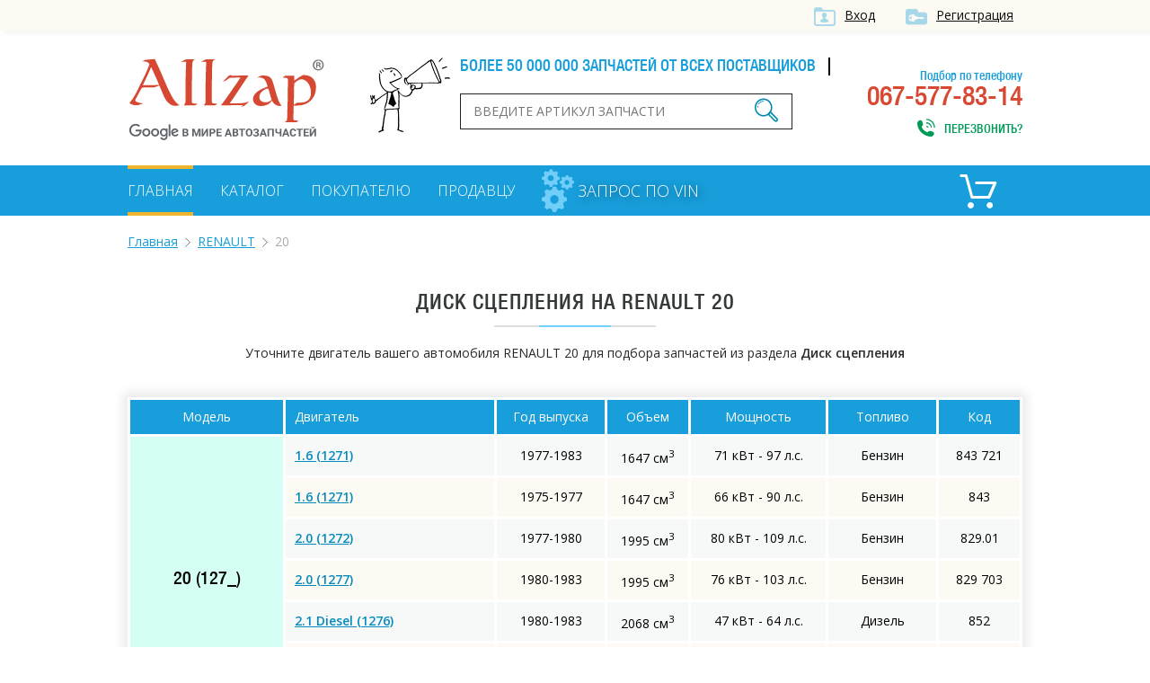

--- FILE ---
content_type: text/html; charset=UTF-8
request_url: https://allzap.ua/zapchasti-renault-20/catalog-10153/
body_size: 4765
content:
<!DOCTYPE html>
<html xmlns:v="http://rdf.data-vocabulary.org/#" xmlns="http://www.w3.org/1999/xhtml">
<head>
	<meta charset="utf-8">
	<title>Диск сцепления для RENAULT 20, купить по лучшей цене в Украине - Allzap</title>
	<!-- meta name="viewport" content="width=996" -->
	<meta name="viewport" content="width=device-width,initial-scale=1.0,maximum-scale=1" />
	<meta name="description" content="Купить Диск сцепления на RENAULT 20 по выгодной цене. Большой выбор оригиналов и аналогов на RENAULT 20. Лучшая цена в Украине на Allzap">
	<meta name="keywords" content="Диск сцепления,RENAULT,20,купить, цена, Украина">
	<meta property="og:title" content="Диск сцепления для RENAULT 20, купить по лучшей цене в Украине - Allzap">
	<meta property="og:description" content="Купить Диск сцепления на RENAULT 20 по выгодной цене. Большой выбор оригиналов и аналогов на RENAULT 20. Лучшая цена в Украине на Allzap">
	<meta property="og:image" content="https://allzap.ua/img/img/logo.png">
	<meta property="og:url" content="https://allzap.ua/zapchasti-renault-20/catalog-10153/">
	<meta name="generator" content="CMS ArtKiev Design Studio">
	<link href="https://fonts.googleapis.com/css?family=Open+Sans:600,400,300&amp;subset=cyrillic,latin" rel="stylesheet" type="text/css">
	<link rel="stylesheet" type="text/css" href="/img/design.css?frd3=s">
	<link rel="apple-touch-icon" sizes="180x180" href="/img/icons/apple-touch-icon-180x180.png">
	<link rel="icon" type="image/png" href="/img/icons/android-chrome-192x192.png" sizes="192x192">
	<link rel="manifest" href="/img/icons/manifest.json">
	<link rel="shortcut icon" href="/favicon.ico">
	
	<meta name="msapplication-TileColor" content="#ffffff">
	<meta name="msapplication-TileImage" content="/img/icons/mstile-144x144.png">
	<meta name="msapplication-config" content="/img/icons/browserconfig.xml">
	<meta name="theme-color" content="#ffffff">
	<script>(function(w,d,s,l,i){w[l]=w[l]||[];w[l].push({"gtm.start":
new Date().getTime(),event:"gtm.js"});var f=d.getElementsByTagName(s)[0],
j=d.createElement(s),dl=l!="dataLayer"?"&l="+l:"";j.async=true;j.src=
"https://www.googletagmanager.com/gtm.js?id="+i+dl;f.parentNode.insertBefore(j,f);
})(window,document,"script","dataLayer","GTM-5NRX245");</script>
	</head>
<body><noscript><iframe src="https://www.googletagmanager.com/ns.html?id=GTM-5NRX245"
height="0" width="0" style="display:none;visibility:hidden"></iframe></noscript><div class="top">
<div class="content">
<a href="/filter/user-login.aspx"  class="ico i_user" rel="nofollow">Вход</a> <a href="/filter/user-login.aspx" class="ico i_user2" rel="nofollow">Регистрация</a></div>	
</div>
<div class="content">
<a href="/" class="logo"></a>
<div class="head_center">
<div class="alerter">
<div id="alerter">Более 50 000 000 запчастей от всех поставщиков</div>
</div>
<div class="find">
<form method="post" action="/find/" onSubmit='return artkiev_validators(this,2,0,0)'>
<input type="text" id="search"  name="search" size="22" maxlength="21"   data-yes="(.+){3,}$"  data-no="Ищу, если символом более двух!" placeholder="Введите артикул запчасти">
<button type="submit" class="ico search_submit" value=""></button>
</form>
</div>
</div>
<div class="head_contact">
<div class="head_contact_free">Подбор по телефону</div>
067-577-83-14<span class="ico i_call animated" onclick="showNextelButton()">Перезвонить?</span>
</div>
<div class="cb"></div>
</div>
<nav>
   <div class="content"> <ul>
						
						<li><a href="/" class="me_yes">Главная</a></li><li><a href="/catalog-all/" class="me">Каталог</a></li><li><a href="/pokupatelyu/" class="me">Покупателю</a></li><li><a href="/postavschiku/" class="me">Продавцу</a></li>				
 </ul>

 
<a href="/zapchasti_pod_zakaz/" class="zpz">
<i class="zpz1"></i>
<i class="zpz2"></i>
<i class="zpz3"></i>
<span>Запрос по VIN</span></a>

<div class="ico_cart"  title="Корзина">	<div id="basket">
 <span class="cart_name">Пусто :(</span></div></div><div class="cb"></div>
 </div>
</nav>
<div id="body"></div>
<div id="content">
<div class="content"><ul class="breadcrumb"><li typeof="v:Breadcrumb"><a href="https://allzap.ua" rel="v:url" property="v:title">Главная</a></li><li typeof="v:Breadcrumb"><a href="/zapchasti-renault/" rel="v:url" property="v:title">RENAULT</a></li><li>20</li></ul><div class="center"><h1>
Диск сцепления на RENAULT 20</h1><div class="line"></div></div><div class="catalog_mes">
		Уточните двигатель вашего автомобиля RENAULT 20 для подбора запчастей из раздела <strong>Диск сцепления</strong></div><!-- noindex --><table class="details_list new_step">
		    <thead>
			<tr>
	          <th class=c>Модель</th>
	          <th>Двигатель</th>
			<th class="th_year c">Год выпуска</th>
			<th class="th_sm3 c">Объем</th>
			<th class="th_ls c">Мощность</th>
			<th class="th_top c">Топливо</th>
			<th class="th_kod c">Код</th>
	        </tr>
	        </thead><tr><td rowspan="7" class="nobg">20 (127_)</td>
	<td><a href="/zapchasti-renault-20_1.6_1271-7335/10153/" class="motor_a" rel="nofollow">1.6 (1271)</a></td>
	<td class="c">1977-1983</td>
	<td class="c">1647 см<sup>3</sup></td>
	<td class="c">71 кВт - 97 л.с.</td>
	<td class="c">Бензин</td>
	<td class="c">843 721</td>
	</tr><tr>
	<td><a href="/zapchasti-renault-20_1.6_1271-7409/10153/" class="motor_a" rel="nofollow">1.6 (1271)</a></td>
	<td class="c">1975-1977</td>
	<td class="c">1647 см<sup>3</sup></td>
	<td class="c">66 кВт - 90 л.с.</td>
	<td class="c">Бензин</td>
	<td class="c">843</td>
	</tr><tr>
	<td><a href="/zapchasti-renault-20_2.0_1272-2067/10153/" class="motor_a" rel="nofollow">2.0 (1272)</a></td>
	<td class="c">1977-1980</td>
	<td class="c">1995 см<sup>3</sup></td>
	<td class="c">80 кВт - 109 л.с.</td>
	<td class="c">Бензин</td>
	<td class="c">829.01</td>
	</tr><tr>
	<td><a href="/zapchasti-renault-20_2.0_1277-2066/10153/" class="motor_a" rel="nofollow">2.0 (1277)</a></td>
	<td class="c">1980-1983</td>
	<td class="c">1995 см<sup>3</sup></td>
	<td class="c">76 кВт - 103 л.с.</td>
	<td class="c">Бензин</td>
	<td class="c">829 703</td>
	</tr><tr>
	<td><a href="/zapchasti-renault-20_2.1_diesel_1276-2069/10153/" class="motor_a" rel="nofollow">2.1 Diesel (1276)</a></td>
	<td class="c">1980-1983</td>
	<td class="c">2068 см<sup>3</sup></td>
	<td class="c">47 кВт - 64 л.с.</td>
	<td class="c">Дизель</td>
	<td class="c">852</td>
	</tr><tr>
	<td><a href="/zapchasti-renault-20_2.1_td-12225/10153/" class="motor_a" rel="nofollow">2.1 TD</a></td>
	<td class="c">1982-1983</td>
	<td class="c">2068 см<sup>3</sup></td>
	<td class="c">63 кВт - 86 л.с.</td>
	<td class="c">Дизель</td>
	<td class="c">J8S 702</td>
	</tr><tr>
	<td><a href="/zapchasti-renault-20_2.2_1279-2068/10153/" class="motor_a" rel="nofollow">2.2 (1279)</a></td>
	<td class="c">1980-1983</td>
	<td class="c">2165 см<sup>3</sup></td>
	<td class="c">85 кВт - 116 л.с.</td>
	<td class="c">Бензин</td>
	<td class="c">851 700</td>
	</tr></table><!-- /noindex --><div class="text"><br><br><p>Диск сцепления на RENAULT 20 – популярная запчасть, которую часто ищут на Allzap. Мы предлагаем купить оригинальный Диск сцепления, а также аналоги от известных брендов: 3RG, A.B.S., ASAM, ASHIKA, ATE, AUGER, AUTOMEGA, BENDIX, BLIC, BOSCH, BREMBO, CIFAM, COJALI, CORTECO, DT, ELRING, FACET, FAE, FAG, FEBI BILSTEIN.</p>
<p>Уточните характеристики своего автомобиля, чтобы максимально точно подобрать Диск сцепления на RENAULT 20.</p>
<h2>Купить Диск сцепления для RENAULT 20 по выгодной цене в Украине</h2>
<p> Allzap предлагает не только правильно подобрать запчасть, но и выбрать оптимальную цену на Диск сцепления для RENAULT 20.</p>
<p>Интернет-магазины на портале предлагают купить по лучшей цене: </p>
<ul><li><a href="/zapchast-disk_stsepleniya_luk_322_0061_16-1091860/">LuK 322006116</a></li><li><a href="/zapchast-disk_stsepleniya_valeo_267429_renault-1210036/">VALEO 267429</a></li><li><a href="/zapchast-disk_stsepleniya_valeo_279677_renault-1210338/">VALEO 279677</a></li><li><a href="/zapchast-disk_stsepleniya_sachs_1862_909_141_renault-1410495/">SACHS 1862909141</a></li><li><a href="/zapchast-disk_stsepleniya_kager_15_5420_renault-3066749/">KAGER 155420</a></li></ul>
<p>Если в процессе выбора возникнут сложности, свяжитесь с менеджером интересующего интернет-магазина. Специалист поможет правильно подобрать Диск сцепления на RENAULT 20</p><p>Также в нашем каталоге вы найдете Диск сцепления на такие модели RENAULT:<ul class="more_models"><li><a href="/zapchasti-renault-espace/catalog-10153/">ESPACE</a></li><li><a href="/zapchasti-renault-18/catalog-10153/">18</a></li><li><a href="/zapchasti-renault-19/catalog-10153/">19</a></li><li><a href="/zapchasti-renault-21/catalog-10153/">21</a></li><li><a href="/zapchasti-renault-4/catalog-10153/">4</a></li><li><a href="/zapchasti-renault-laguna/catalog-10153/">LAGUNA</a></li><li><a href="/zapchasti-renault-megane/catalog-10153/">MEGANE</a></li><li><a href="/zapchasti-renault-trafic/catalog-10153/">TRAFIC</a></li><li><a href="/zapchasti-renault-12/catalog-10153/">12</a></li><li><a href="/zapchasti-renault-clio/catalog-10153/">CLIO</a></li><li><a href="/zapchasti-renault-kangoo/catalog-10153/">KANGOO</a></li><li><a href="/zapchasti-renault-safrane/catalog-10153/">SAFRANE</a></li><li><a href="/zapchasti-renault-master/catalog-10153/">MASTER</a></li><li><a href="/zapchasti-renault-rodeo/catalog-10153/">RODEO</a></li><li><a href="/zapchasti-renault-scnic/catalog-10153/">SCÉNIC</a></li><li><a href="/zapchasti-renault-twingo/catalog-10153/">TWINGO</a></li><li><a href="/zapchasti-renault-logan/catalog-10153/">LOGAN</a></li><li><a href="/zapchasti-renault-grand/catalog-10153/">GRAND</a></li><li><a href="/zapchasti-renault-10/catalog-10153/">10</a></li><li><a href="/zapchasti-renault-11/catalog-10153/">11</a></li><li><a href="/zapchasti-renault-14/catalog-10153/">14</a></li><li><a href="/zapchasti-renault-15/catalog-10153/">15</a></li><li><a href="/zapchasti-renault-16/catalog-10153/">16</a></li><li><a href="/zapchasti-renault-17/catalog-10153/">17</a></li><li><a href="/zapchasti-renault-25/catalog-10153/">25</a></li><li><a href="/zapchasti-renault-30/catalog-10153/">30</a></li><li><a href="/zapchasti-renault-5/catalog-10153/">5</a></li><li><a href="/zapchasti-renault-6/catalog-10153/">6</a></li><li><a href="/zapchasti-renault-8/catalog-10153/">8</a></li><li><a href="/zapchasti-renault-9/catalog-10153/">9</a></li><li><a href="/zapchasti-renault-estafette/catalog-10153/">ESTAFETTE</a></li><li><a href="/zapchasti-renault-fluence/catalog-10153/">FLUENCE</a></li><li><a href="/zapchasti-renault-fuego/catalog-10153/">FUEGO</a></li><li><a href="/zapchasti-renault-modus/catalog-10153/">MODUS</a></li><li><a href="/zapchasti-renault-rapid/catalog-10153/">RAPID</a></li><li><a href="/zapchasti-renault-sanderostepway/catalog-10153/">SANDERO/STEPWAY</a></li><li><a href="/zapchasti-renault-sport/catalog-10153/">SPORT</a></li><li><a href="/zapchasti-renault-super/catalog-10153/">SUPER</a></li><li><a href="/zapchasti-renault-thalia/catalog-10153/">THALIA</a></li><li><a href="/zapchasti-renault-wind/catalog-10153/">WIND</a></li></ul></p></div>


<div class="name">С нами работают</div>
<div class="line"></div>
<div id="clients" class="owl-carousel owl-theme"><div class="partner"><img src="/all/b1/pro_avto_w5d2ggz1lg.png" alt="Pro-Avto" title="Pro-Avto"></div><div class="partner"><img src="/all/b11/stolzakazov_shxay44anm.png" alt="StolZakazov" title="StolZakazov"></div><div class="partner"><img src="/all/b58/avtospark_spar1jx7tl.png" alt="АвтоСпарк" title="АвтоСпарк"></div><div class="partner"><img src="/all/b4/shop.truck_technika_0psmf98ahi.png" alt="shop.truck-technika" title="shop.truck-technika"></div><div class="partner"><img src="/all/b20/fortunaavto_iso6aqpl44.png" alt="ФортунаАвто" title="ФортунаАвто"></div></div></div>

<div class="footer_before">
<!-- div class="social">
<div class="yashare-auto-init" data-yashareL10n="ru" data-yashareQuickServices="vkontakte,facebook,twitter,odnoklassniki,gplus" data-yashareTheme="counter"></div>
</div-->
<div class="footer_menu">
<ul>
<li><a href="/" class="me_yes">Главная</a></li><li><a href="/uslugi/" class="me">Услуги</a></li><li><a href="/novosti/" class="me">Новости</a></li><li><a href="/zapchasti_pod_zakaz/" class="me">Запрос по VIN</a></li><li><a href="/brand/" class="me">Бренды</a></li><li><a href="/sitemap_2/" class="me">Карта сайта</a></li></ul>
</div>
<div class="cb"></div>
</div>
</div>
<footer>
<div class="content">
<div class="footer_logo">
<div class="copyright">© ООО «Оллзап»<br>2011-2022

</div>
</div>
<div class="ico footer_contacts_phone">
подбор запчастей:</br>
<div><span>(067)</span> 577-83-14</div>
<span>поисковик в мире автозапчастей</span>
</div>
<div class="ico footer_contacts_mail">
<a href="/cdn-cgi/l/email-protection#c6afa8a0a986a7aaaabca7b6e8b3a7"><span class="__cf_email__" data-cfemail="7f161119103f1e1313051e0f510a1e">[email&#160;protected]</span></a><span class="send" onclick="showNextelButton()">Перезвонить?</span>
</div>
<div class="cb"></div>

</div>
</footer>
<div id="artkiev_shadow"></div>
<div id="artkiev_load"></div>
<div class="window"><div id="window"></div></div>
<script data-cfasync="false" src="/cdn-cgi/scripts/5c5dd728/cloudflare-static/email-decode.min.js"></script><script src="/img/tmp/core.js?v=2" type="text/javascript"></script>
<script src="/img/core.artkiev.js?vr3ds=3ss" type="text/javascript"></script>
<!--script src="/img/new.js?v10=v10" type="text/javascript"></script-->
<script type="text/javascript">window.onload = function(){ 


 
 };</script><script defer src="https://static.cloudflareinsights.com/beacon.min.js/vcd15cbe7772f49c399c6a5babf22c1241717689176015" integrity="sha512-ZpsOmlRQV6y907TI0dKBHq9Md29nnaEIPlkf84rnaERnq6zvWvPUqr2ft8M1aS28oN72PdrCzSjY4U6VaAw1EQ==" data-cf-beacon='{"version":"2024.11.0","token":"dc0acbd191ce43d7aafa92066f6564f6","r":1,"server_timing":{"name":{"cfCacheStatus":true,"cfEdge":true,"cfExtPri":true,"cfL4":true,"cfOrigin":true,"cfSpeedBrain":true},"location_startswith":null}}' crossorigin="anonymous"></script>
</body>
</html>